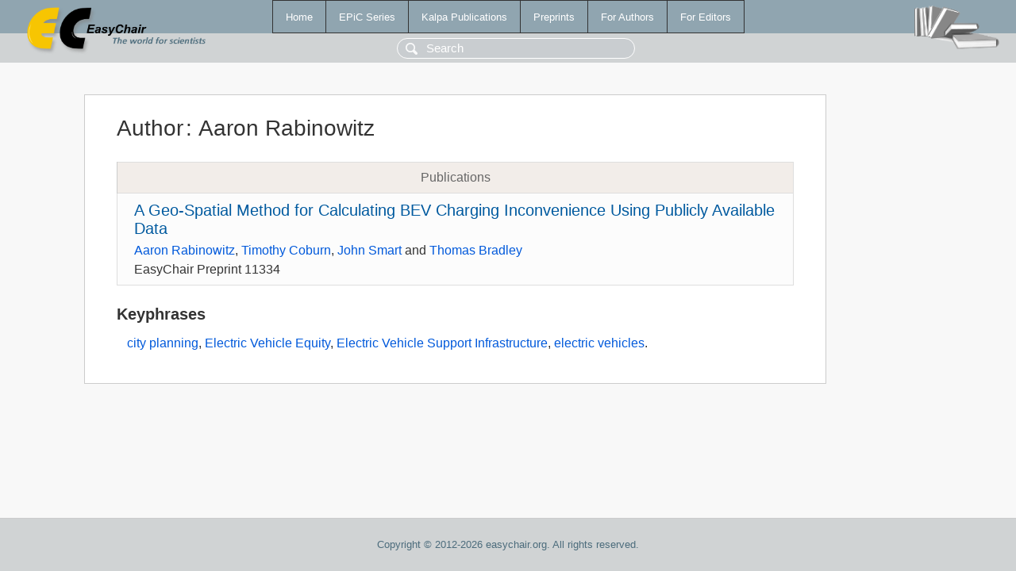

--- FILE ---
content_type: text/html; charset=UTF-8
request_url: https://1www.easychair.org/publications/author/cWXT
body_size: 1118
content:
<!DOCTYPE html>
<html lang='en-US'><head><meta content='text/html; charset=UTF-8' http-equiv='Content-Type'/><title>Author: Aaron Rabinowitz</title><link href='/images/favicon.ico' rel='icon' type='image/jpeg'/><link href='/css/cool.css?version=532' rel='StyleSheet' type='text/css'/><link href='/css/publications.css?version=532' rel='StyleSheet' type='text/css'/><script src='/js/easy.js?version=532'></script><script src='/publications/pubs.js?version=532'></script></head><body class="pubs"><table class="page"><tr style="height:1%"><td><div class="menu"><table class="menutable"><tr><td><a class="mainmenu" href="/publications/" id="t:HOME">Home</a></td><td><a class="mainmenu" href="/publications/EPiC" id="t:EPIC">EPiC Series</a></td><td><a class="mainmenu" href="/publications/Kalpa" id="t:KALPA">Kalpa Publications</a></td><td><a class="mainmenu" href="/publications/preprints" id="t:PREPRINTS">Preprints</a></td><td><a class="mainmenu" href="/publications/for_authors" id="t:FOR_AUTHORS">For Authors</a></td><td><a class="mainmenu" href="/publications/for_editors" id="t:FOR_EDITORS">For Editors</a></td></tr></table></div><div class="search_row"><form onsubmit="alert('Search is temporarily unavailable');return false;"><input id="search-input" name="query" placeholder="Search" type="text"/></form></div><div id="logo"><a href="/"><img class="logonew_alignment" src="/images/logoECpubs.png"/></a></div><div id="books"><img class="books_alignment" src="/images/books.png"/></div></td></tr><tr style="height:99%"><td class="ltgray"><div id="mainColumn"><table id="content_table"><tr><td style="vertical-align:top;width:99%"><div class="abstractBox"><h1>Author<span class="lr_margin">:</span>Aaron Rabinowitz</h1><table class="epic_table top_margin"><thead><tr><th>Publications</th></tr></thead><tbody><tr><td><div class="title"><a href="/publications/preprint/cJsQ">A Geo-Spatial Method for Calculating BEV Charging Inconvenience Using Publicly Available Data</a></div><div class="authors"><a href="/publications/author/cWXT">Aaron Rabinowitz</a>, <a href="/publications/author/xk2J">Timothy Coburn</a>, <a href="/publications/author/x4pV">John Smart</a> and <a href="/publications/author/khMv">Thomas Bradley</a></div><div class="volume">EasyChair Preprint 11334</div></td></tr></tbody></table><h3>Keyphrases</h3><p><a href="/publications/keyword/MTgd">city planning</a>, <a href="/publications/keyword/lSSF">Electric Vehicle Equity</a>, <a href="/publications/keyword/wnTv">Electric Vehicle Support Infrastructure</a>, <a href="/publications/keyword/Mdpj">electric vehicles</a>.</p></div></td></tr></table></div></td></tr><tr><td class="footer">Copyright © 2012-2026 easychair.org. All rights reserved.</td></tr></table></body></html>